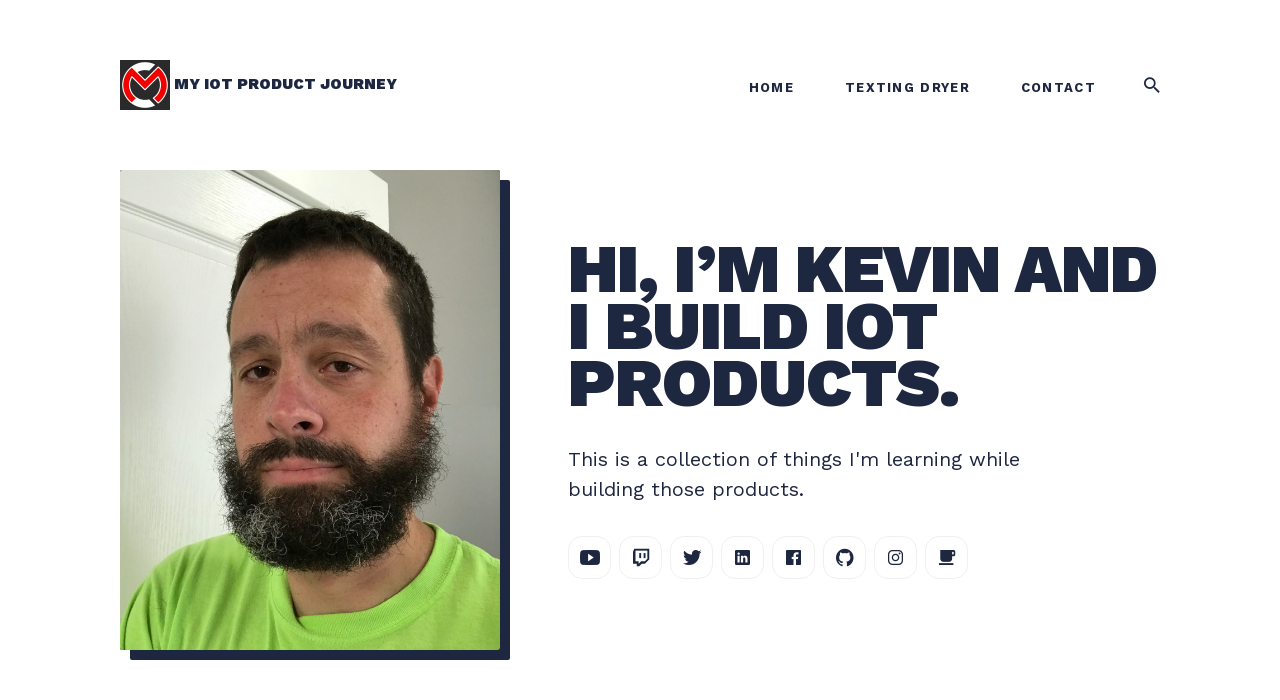

--- FILE ---
content_type: text/html
request_url: https://kevinsidwar.com/page/5
body_size: 9193
content:
<!DOCTYPE html>
<html lang="en">

<head>
  <meta charset="utf-8">
  <meta http-equiv="X-UA-Compatible" content="IE=edge">
  <meta name="viewport" content="width=device-width, initial-scale=1">

  <title>My IoT Product Journey</title>
  <meta name='description' content='Sharing my IoT product journey with the world'>

  <link rel="canonical" href="https://kevinsidwar.com/page/5/">
  <link rel="alternate" type="application/rss+xml" title="My IoT Product Journey" href="/feed.xml">

  <!-- Twitter Card -->
  <meta name="twitter:card" content="summary_large_image">
  <meta name="twitter:title" content=" – My IoT Product Journey">
  <meta name="twitter:description" content="">
  <meta name="twitter:image:src" content="">

  <!-- Facebook OpenGraph -->
  <meta property="og:title" content=" – My IoT Product Journey" />
  <meta property="og:description" content="" />
  <meta property="og:image" content="" />

  <!-- Fonts -->
  <link href="https://fonts.googleapis.com/css2?family=Work+Sans:ital,wght@0,400;0,500;0,700;0,900;1,900&display=swap" rel="stylesheet">

  <!-- Ionicons -->
  <link href="https://unpkg.com/ionicons@4.2.2/dist/css/ionicons.min.css" rel="stylesheet">

  <script>
    if (localStorage.getItem("theme") === "dark") {
      document.documentElement.setAttribute("dark", "");
      document.documentElement.classList.add('dark-mode');
    }
  </script>

  <style>
  
  /*!------------------------------------------------------------------
[MAIN STYLESHEET]
-------------------------------------------------------------------*/:root{--brand-color: #533feb;--white: #fff;--light-gray: #f0f0f0;--gray: #6a6d76;--dark: #0c101a;--dark-blue: #1e2740;--background-color: var(--white);--background-alt-color: var(--dark);--text-color: var(--dark-blue);--text-alt-color: var(--gray);--heading-font-color: var(--dark-blue);--link-color: var(--dark-blue);--link-color-hover: var(--brand-color);--button-color: var(--white);--button-background-color: var(--dark-blue);--button-background-hover: var(--brand-color);--border-color: var(--light-gray);--border-color-gray: var(--gray);--border-color-alt: #212630;--tr-color: var(--light-gray);--syntax-highlighting-background: #f3f3f3}[dark]:root{--brand-color: #533feb;--white: #fff;--light-gray: #f0f0f0;--dark: #0c101a;--background-color: var(--dark);--background-alt-color: #080b12;--text-color: #9a9eab;--text-alt-color: #848690;--heading-font-color: var(--light-gray);--link-color: var(--light-gray);--link-color-hover: var(--brand-color);--button-color: var(--white);--button-background-color: #080b12;--button-background-hover: var(--brand-color);--border-color: #252629;--border-color-alt: #212630;--tr-color: #080b12;--syntax-highlighting-background: #080b12}.list-reset{list-style-type:none;margin:0;padding:0}.clearfix::after,.clearfix ::before{content:"";display:table;clear:both}.screen-reader-text{clip:rect(1px, 1px, 1px, 1px);height:1px;overflow:hidden;position:absolute !important;width:1px;word-wrap:normal !important}/*! normalize.css v8.0.0 | MIT License | github.com/necolas/normalize.css */html{line-height:1.15;-webkit-text-size-adjust:100%}body{margin:0}h1{font-size:2em;margin:0.67em 0}hr{box-sizing:content-box;height:0;overflow:visible}pre{font-family:monospace, monospace;font-size:1em}a{background-color:transparent}abbr[title]{border-bottom:none;text-decoration:underline;text-decoration:underline dotted}b,strong{font-weight:bolder}code,kbd,samp{font-family:monospace, monospace;font-size:1em}small{font-size:80%}sub,sup{font-size:75%;line-height:0;position:relative;vertical-align:baseline}sub{bottom:-0.25em}sup{top:-0.5em}img{border-style:none}button,input,optgroup,select,textarea{font-family:inherit;font-size:100%;line-height:1.15;margin:0}button,input{overflow:visible}button,select{text-transform:none}button,[type="button"],[type="reset"],[type="submit"]{-webkit-appearance:button}button::-moz-focus-inner,[type="button"]::-moz-focus-inner,[type="reset"]::-moz-focus-inner,[type="submit"]::-moz-focus-inner{border-style:none;padding:0}button:-moz-focusring,[type="button"]:-moz-focusring,[type="reset"]:-moz-focusring,[type="submit"]:-moz-focusring{outline:1px dotted ButtonText}fieldset{padding:0.35em 0.75em 0.625em}legend{box-sizing:border-box;color:inherit;display:table;max-width:100%;padding:0;white-space:normal}progress{vertical-align:baseline}textarea{overflow:auto}[type="checkbox"],[type="radio"]{box-sizing:border-box;padding:0}[type="number"]::-webkit-inner-spin-button,[type="number"]::-webkit-outer-spin-button{height:auto}[type="search"]{-webkit-appearance:textfield;outline-offset:-2px}[type="search"]::-webkit-search-decoration{-webkit-appearance:none}::-webkit-file-upload-button{-webkit-appearance:button;font:inherit}details{display:block}summary{display:list-item}template{display:none}[hidden]{display:none}body,h1,h2,h3,h4,h5,h6,p,blockquote,pre,dl,dd,ol,ul,fieldset,legend,figure,hr{margin:0;padding:0}li>ul,li>ol{margin-bottom:0}table{border-collapse:collapse;border-spacing:0}h1,h2,h3,h4,h5,h6,ul,ol,dl,blockquote,p,address,hr,table,fieldset,figure,pre{margin-bottom:32px}ul,ol,dd{margin-left:20px}ul li,ol li{margin-bottom:10px}.highlight{background:var(--syntax-highlighting-background)}.highlighter-rouge .highlight{background:#eef}.highlight .c{color:#998;font-style:italic}.highlight .err{color:#a61717;background-color:#e3d2d2}.highlight .k{font-weight:bold}.highlight .o{font-weight:bold}.highlight .cm{color:#998;font-style:italic}.highlight .cp{color:#999;font-weight:bold}.highlight .c1{color:#998;font-style:italic}.highlight .cs{color:#999;font-weight:bold;font-style:italic}.highlight .gd{color:#000;background-color:#fdd}.highlight .gd .x{color:#000;background-color:#faa}.highlight .ge{font-style:italic}.highlight .gr{color:#a00}.highlight .gh{color:#999}.highlight .gi{color:#000;background-color:#dfd}.highlight .gi .x{color:#000;background-color:#afa}.highlight .go{color:#888}.highlight .gp{color:#555}.highlight .gs{font-weight:bold}.highlight .gu{color:#aaa}.highlight .gt{color:#a00}.highlight .kc{font-weight:bold}.highlight .kd{font-weight:bold}.highlight .kp{font-weight:bold}.highlight .kr{font-weight:bold}.highlight .kt{color:#5d76bf;font-weight:bold}.highlight .m{color:#099}.highlight .s{color:#ec2355}.highlight .na{color:#008080}.highlight .nb{color:#0086B3}.highlight .nc{color:#5d76bf;font-weight:bold}.highlight .no{color:#008080}.highlight .ni{color:#800080}.highlight .ne{color:#900;font-weight:bold}.highlight .nf{color:#900;font-weight:bold}.highlight .nn{color:#555}.highlight .nt{color:#4d65dc}.highlight .nv{color:#008080}.highlight .ow{font-weight:bold}.highlight .w{color:#bbb}.highlight .mf{color:#099}.highlight .mh{color:#099}.highlight .mi{color:#099}.highlight .mo{color:#099}.highlight .sb{color:#ec2355}.highlight .sc{color:#ec2355}.highlight .sd{color:#ec2355}.highlight .s2{color:#ec2355}.highlight .se{color:#ec2355}.highlight .sh{color:#ec2355}.highlight .si{color:#ec2355}.highlight .sx{color:#ec2355}.highlight .sr{color:#009926}.highlight .s1{color:#ec2355}.highlight .ss{color:#990073}.highlight .bp{color:#999}.highlight .vc{color:#008080}.highlight .vg{color:#008080}.highlight .vi{color:#008080}.highlight .il{color:#099}.container{max-width:1080px;padding-left:20px;padding-right:20px;margin:0 auto}@media only screen and (max-width: 1140px){.container{max-width:1000px}}@media only screen and (max-width: 1024px){.container{max-width:740px}}@media only screen and (max-width: 768px){.container{max-width:560px}}@media only screen and (max-width: 576px){.container{max-width:480px}}.row{display:flex;flex-wrap:wrap;flex:0 1 auto;flex-direction:row;box-sizing:border-box;margin-left:-20px;margin-right:-20px}.col{padding-left:20px;padding-right:20px}[class^="col-"]{flex:auto}.col-0{width:0%}.col-1{width:8.3333333333%}.col-2{width:16.6666666667%}.col-3{width:25%}.col-4{width:33.3333333333%}.col-5{width:41.6666666667%}.col-6{width:50%}.col-7{width:58.3333333333%}.col-8{width:66.6666666667%}.col-9{width:75%}.col-10{width:83.3333333333%}.col-11{width:91.6666666667%}.col-12{width:100%}.push-0{margin-left:0%}.push-1{margin-left:8.3333333333%}.push-2{margin-left:16.6666666667%}.push-3{margin-left:25%}.push-4{margin-left:33.3333333333%}.push-5{margin-left:41.6666666667%}.push-6{margin-left:50%}.push-7{margin-left:58.3333333333%}.push-8{margin-left:66.6666666667%}.push-9{margin-left:75%}.push-10{margin-left:83.3333333333%}.push-11{margin-left:91.6666666667%}.push-12{margin-left:100%}.pull-0{margin-right:0%}.pull-1{margin-right:8.3333333333%}.pull-2{margin-right:16.6666666667%}.pull-3{margin-right:25%}.pull-4{margin-right:33.3333333333%}.pull-5{margin-right:41.6666666667%}.pull-6{margin-right:50%}.pull-7{margin-right:58.3333333333%}.pull-8{margin-right:66.6666666667%}.pull-9{margin-right:75%}.pull-10{margin-right:83.3333333333%}.pull-11{margin-right:91.6666666667%}.pull-12{margin-right:100%}@media (max-width: 1024px){.col-d-0{width:0%}.col-d-1{width:8.3333333333%}.col-d-2{width:16.6666666667%}.col-d-3{width:25%}.col-d-4{width:33.3333333333%}.col-d-5{width:41.6666666667%}.col-d-6{width:50%}.col-d-7{width:58.3333333333%}.col-d-8{width:66.6666666667%}.col-d-9{width:75%}.col-d-10{width:83.3333333333%}.col-d-11{width:91.6666666667%}.col-d-12{width:100%}.push-d-0{margin-left:0%}.push-d-1{margin-left:8.3333333333%}.push-d-2{margin-left:16.6666666667%}.push-d-3{margin-left:25%}.push-d-4{margin-left:33.3333333333%}.push-d-5{margin-left:41.6666666667%}.push-d-6{margin-left:50%}.push-d-7{margin-left:58.3333333333%}.push-d-8{margin-left:66.6666666667%}.push-d-9{margin-left:75%}.push-d-10{margin-left:83.3333333333%}.push-d-11{margin-left:91.6666666667%}.push-d-12{margin-left:100%}.pull-d-0{margin-right:0%}.pull-d-1{margin-right:8.3333333333%}.pull-d-2{margin-right:16.6666666667%}.pull-d-3{margin-right:25%}.pull-d-4{margin-right:33.3333333333%}.pull-d-5{margin-right:41.6666666667%}.pull-d-6{margin-right:50%}.pull-d-7{margin-right:58.3333333333%}.pull-d-8{margin-right:66.6666666667%}.pull-d-9{margin-right:75%}.pull-d-10{margin-right:83.3333333333%}.pull-d-11{margin-right:91.6666666667%}.pull-d-12{margin-right:100%}}@media (max-width: 768px){.col-t-0{width:0%}.col-t-1{width:8.3333333333%}.col-t-2{width:16.6666666667%}.col-t-3{width:25%}.col-t-4{width:33.3333333333%}.col-t-5{width:41.6666666667%}.col-t-6{width:50%}.col-t-7{width:58.3333333333%}.col-t-8{width:66.6666666667%}.col-t-9{width:75%}.col-t-10{width:83.3333333333%}.col-t-11{width:91.6666666667%}.col-t-12{width:100%}.push-t-0{margin-left:0%}.push-t-1{margin-left:8.3333333333%}.push-t-2{margin-left:16.6666666667%}.push-t-3{margin-left:25%}.push-t-4{margin-left:33.3333333333%}.push-t-5{margin-left:41.6666666667%}.push-t-6{margin-left:50%}.push-t-7{margin-left:58.3333333333%}.push-t-8{margin-left:66.6666666667%}.push-t-9{margin-left:75%}.push-t-10{margin-left:83.3333333333%}.push-t-11{margin-left:91.6666666667%}.push-t-12{margin-left:100%}.pull-t-0{margin-right:0%}.pull-t-1{margin-right:8.3333333333%}.pull-t-2{margin-right:16.6666666667%}.pull-t-3{margin-right:25%}.pull-t-4{margin-right:33.3333333333%}.pull-t-5{margin-right:41.6666666667%}.pull-t-6{margin-right:50%}.pull-t-7{margin-right:58.3333333333%}.pull-t-8{margin-right:66.6666666667%}.pull-t-9{margin-right:75%}.pull-t-10{margin-right:83.3333333333%}.pull-t-11{margin-right:91.6666666667%}.pull-t-12{margin-right:100%}}@media (max-width: 576px){.col-m-0{width:0%}.col-m-1{width:8.3333333333%}.col-m-2{width:16.6666666667%}.col-m-3{width:25%}.col-m-4{width:33.3333333333%}.col-m-5{width:41.6666666667%}.col-m-6{width:50%}.col-m-7{width:58.3333333333%}.col-m-8{width:66.6666666667%}.col-m-9{width:75%}.col-m-10{width:83.3333333333%}.col-m-11{width:91.6666666667%}.col-m-12{width:100%}.push-m-0{margin-left:0%}.push-m-1{margin-left:8.3333333333%}.push-m-2{margin-left:16.6666666667%}.push-m-3{margin-left:25%}.push-m-4{margin-left:33.3333333333%}.push-m-5{margin-left:41.6666666667%}.push-m-6{margin-left:50%}.push-m-7{margin-left:58.3333333333%}.push-m-8{margin-left:66.6666666667%}.push-m-9{margin-left:75%}.push-m-10{margin-left:83.3333333333%}.push-m-11{margin-left:91.6666666667%}.push-m-12{margin-left:100%}.pull-m-0{margin-right:0%}.pull-m-1{margin-right:8.3333333333%}.pull-m-2{margin-right:16.6666666667%}.pull-m-3{margin-right:25%}.pull-m-4{margin-right:33.3333333333%}.pull-m-5{margin-right:41.6666666667%}.pull-m-6{margin-right:50%}.pull-m-7{margin-right:58.3333333333%}.pull-m-8{margin-right:66.6666666667%}.pull-m-9{margin-right:75%}.pull-m-10{margin-right:83.3333333333%}.pull-m-11{margin-right:91.6666666667%}.pull-m-12{margin-right:100%}}@media (max-width: 1024px){.col-d-0{width:0%}.col-d-1{width:8.3333333333%}.col-d-2{width:16.6666666667%}.col-d-3{width:25%}.col-d-4{width:33.3333333333%}.col-d-5{width:41.6666666667%}.col-d-6{width:50%}.col-d-7{width:58.3333333333%}.col-d-8{width:66.6666666667%}.col-d-9{width:75%}.col-d-10{width:83.3333333333%}.col-d-11{width:91.6666666667%}.col-d-12{width:100%}.push-d-0{margin-left:0%}.push-d-1{margin-left:8.3333333333%}.push-d-2{margin-left:16.6666666667%}.push-d-3{margin-left:25%}.push-d-4{margin-left:33.3333333333%}.push-d-5{margin-left:41.6666666667%}.push-d-6{margin-left:50%}.push-d-7{margin-left:58.3333333333%}.push-d-8{margin-left:66.6666666667%}.push-d-9{margin-left:75%}.push-d-10{margin-left:83.3333333333%}.push-d-11{margin-left:91.6666666667%}.push-d-12{margin-left:100%}.pull-d-0{margin-right:0%}.pull-d-1{margin-right:8.3333333333%}.pull-d-2{margin-right:16.6666666667%}.pull-d-3{margin-right:25%}.pull-d-4{margin-right:33.3333333333%}.pull-d-5{margin-right:41.6666666667%}.pull-d-6{margin-right:50%}.pull-d-7{margin-right:58.3333333333%}.pull-d-8{margin-right:66.6666666667%}.pull-d-9{margin-right:75%}.pull-d-10{margin-right:83.3333333333%}.pull-d-11{margin-right:91.6666666667%}.pull-d-12{margin-right:100%}}@media (max-width: 768px){.col-t-0{width:0%}.col-t-1{width:8.3333333333%}.col-t-2{width:16.6666666667%}.col-t-3{width:25%}.col-t-4{width:33.3333333333%}.col-t-5{width:41.6666666667%}.col-t-6{width:50%}.col-t-7{width:58.3333333333%}.col-t-8{width:66.6666666667%}.col-t-9{width:75%}.col-t-10{width:83.3333333333%}.col-t-11{width:91.6666666667%}.col-t-12{width:100%}.push-t-0{margin-left:0%}.push-t-1{margin-left:8.3333333333%}.push-t-2{margin-left:16.6666666667%}.push-t-3{margin-left:25%}.push-t-4{margin-left:33.3333333333%}.push-t-5{margin-left:41.6666666667%}.push-t-6{margin-left:50%}.push-t-7{margin-left:58.3333333333%}.push-t-8{margin-left:66.6666666667%}.push-t-9{margin-left:75%}.push-t-10{margin-left:83.3333333333%}.push-t-11{margin-left:91.6666666667%}.push-t-12{margin-left:100%}.pull-t-0{margin-right:0%}.pull-t-1{margin-right:8.3333333333%}.pull-t-2{margin-right:16.6666666667%}.pull-t-3{margin-right:25%}.pull-t-4{margin-right:33.3333333333%}.pull-t-5{margin-right:41.6666666667%}.pull-t-6{margin-right:50%}.pull-t-7{margin-right:58.3333333333%}.pull-t-8{margin-right:66.6666666667%}.pull-t-9{margin-right:75%}.pull-t-10{margin-right:83.3333333333%}.pull-t-11{margin-right:91.6666666667%}.pull-t-12{margin-right:100%}}@media (max-width: 576px){.col-m-0{width:0%}.col-m-1{width:8.3333333333%}.col-m-2{width:16.6666666667%}.col-m-3{width:25%}.col-m-4{width:33.3333333333%}.col-m-5{width:41.6666666667%}.col-m-6{width:50%}.col-m-7{width:58.3333333333%}.col-m-8{width:66.6666666667%}.col-m-9{width:75%}.col-m-10{width:83.3333333333%}.col-m-11{width:91.6666666667%}.col-m-12{width:100%}.push-m-0{margin-left:0%}.push-m-1{margin-left:8.3333333333%}.push-m-2{margin-left:16.6666666667%}.push-m-3{margin-left:25%}.push-m-4{margin-left:33.3333333333%}.push-m-5{margin-left:41.6666666667%}.push-m-6{margin-left:50%}.push-m-7{margin-left:58.3333333333%}.push-m-8{margin-left:66.6666666667%}.push-m-9{margin-left:75%}.push-m-10{margin-left:83.3333333333%}.push-m-11{margin-left:91.6666666667%}.push-m-12{margin-left:100%}.pull-m-0{margin-right:0%}.pull-m-1{margin-right:8.3333333333%}.pull-m-2{margin-right:16.6666666667%}.pull-m-3{margin-right:25%}.pull-m-4{margin-right:33.3333333333%}.pull-m-5{margin-right:41.6666666667%}.pull-m-6{margin-right:50%}.pull-m-7{margin-right:58.3333333333%}.pull-m-8{margin-right:66.6666666667%}.pull-m-9{margin-right:75%}.pull-m-10{margin-right:83.3333333333%}.pull-m-11{margin-right:91.6666666667%}.pull-m-12{margin-right:100%}}@media (max-width: 1024px){.col-d-0{width:0%}.col-d-1{width:8.3333333333%}.col-d-2{width:16.6666666667%}.col-d-3{width:25%}.col-d-4{width:33.3333333333%}.col-d-5{width:41.6666666667%}.col-d-6{width:50%}.col-d-7{width:58.3333333333%}.col-d-8{width:66.6666666667%}.col-d-9{width:75%}.col-d-10{width:83.3333333333%}.col-d-11{width:91.6666666667%}.col-d-12{width:100%}.push-d-0{margin-left:0%}.push-d-1{margin-left:8.3333333333%}.push-d-2{margin-left:16.6666666667%}.push-d-3{margin-left:25%}.push-d-4{margin-left:33.3333333333%}.push-d-5{margin-left:41.6666666667%}.push-d-6{margin-left:50%}.push-d-7{margin-left:58.3333333333%}.push-d-8{margin-left:66.6666666667%}.push-d-9{margin-left:75%}.push-d-10{margin-left:83.3333333333%}.push-d-11{margin-left:91.6666666667%}.push-d-12{margin-left:100%}.pull-d-0{margin-right:0%}.pull-d-1{margin-right:8.3333333333%}.pull-d-2{margin-right:16.6666666667%}.pull-d-3{margin-right:25%}.pull-d-4{margin-right:33.3333333333%}.pull-d-5{margin-right:41.6666666667%}.pull-d-6{margin-right:50%}.pull-d-7{margin-right:58.3333333333%}.pull-d-8{margin-right:66.6666666667%}.pull-d-9{margin-right:75%}.pull-d-10{margin-right:83.3333333333%}.pull-d-11{margin-right:91.6666666667%}.pull-d-12{margin-right:100%}}@media (max-width: 768px){.col-t-0{width:0%}.col-t-1{width:8.3333333333%}.col-t-2{width:16.6666666667%}.col-t-3{width:25%}.col-t-4{width:33.3333333333%}.col-t-5{width:41.6666666667%}.col-t-6{width:50%}.col-t-7{width:58.3333333333%}.col-t-8{width:66.6666666667%}.col-t-9{width:75%}.col-t-10{width:83.3333333333%}.col-t-11{width:91.6666666667%}.col-t-12{width:100%}.push-t-0{margin-left:0%}.push-t-1{margin-left:8.3333333333%}.push-t-2{margin-left:16.6666666667%}.push-t-3{margin-left:25%}.push-t-4{margin-left:33.3333333333%}.push-t-5{margin-left:41.6666666667%}.push-t-6{margin-left:50%}.push-t-7{margin-left:58.3333333333%}.push-t-8{margin-left:66.6666666667%}.push-t-9{margin-left:75%}.push-t-10{margin-left:83.3333333333%}.push-t-11{margin-left:91.6666666667%}.push-t-12{margin-left:100%}.pull-t-0{margin-right:0%}.pull-t-1{margin-right:8.3333333333%}.pull-t-2{margin-right:16.6666666667%}.pull-t-3{margin-right:25%}.pull-t-4{margin-right:33.3333333333%}.pull-t-5{margin-right:41.6666666667%}.pull-t-6{margin-right:50%}.pull-t-7{margin-right:58.3333333333%}.pull-t-8{margin-right:66.6666666667%}.pull-t-9{margin-right:75%}.pull-t-10{margin-right:83.3333333333%}.pull-t-11{margin-right:91.6666666667%}.pull-t-12{margin-right:100%}}@media (max-width: 576px){.col-m-0{width:0%}.col-m-1{width:8.3333333333%}.col-m-2{width:16.6666666667%}.col-m-3{width:25%}.col-m-4{width:33.3333333333%}.col-m-5{width:41.6666666667%}.col-m-6{width:50%}.col-m-7{width:58.3333333333%}.col-m-8{width:66.6666666667%}.col-m-9{width:75%}.col-m-10{width:83.3333333333%}.col-m-11{width:91.6666666667%}.col-m-12{width:100%}.push-m-0{margin-left:0%}.push-m-1{margin-left:8.3333333333%}.push-m-2{margin-left:16.6666666667%}.push-m-3{margin-left:25%}.push-m-4{margin-left:33.3333333333%}.push-m-5{margin-left:41.6666666667%}.push-m-6{margin-left:50%}.push-m-7{margin-left:58.3333333333%}.push-m-8{margin-left:66.6666666667%}.push-m-9{margin-left:75%}.push-m-10{margin-left:83.3333333333%}.push-m-11{margin-left:91.6666666667%}.push-m-12{margin-left:100%}.pull-m-0{margin-right:0%}.pull-m-1{margin-right:8.3333333333%}.pull-m-2{margin-right:16.6666666667%}.pull-m-3{margin-right:25%}.pull-m-4{margin-right:33.3333333333%}.pull-m-5{margin-right:41.6666666667%}.pull-m-6{margin-right:50%}.pull-m-7{margin-right:58.3333333333%}.pull-m-8{margin-right:66.6666666667%}.pull-m-9{margin-right:75%}.pull-m-10{margin-right:83.3333333333%}.pull-m-11{margin-right:91.6666666667%}.pull-m-12{margin-right:100%}}img[data-action="zoom"]{cursor:pointer;cursor:-webkit-zoom-in;cursor:-moz-zoom-in}.zoom-img,.zoom-img-wrap{position:relative;z-index:666;-webkit-transition:all 300ms;-o-transition:all 300ms;transition:all 300ms}img.zoom-img{cursor:pointer;cursor:-webkit-zoom-out;cursor:-moz-zoom-out}.zoom-overlay{z-index:420;background:var(--background-color);position:fixed;top:0;left:0;right:0;bottom:0;pointer-events:none;opacity:0;-webkit-transition:opacity 300ms;-o-transition:opacity 300ms;transition:opacity 300ms}.zoom-overlay-open .zoom-overlay{opacity:1}.zoom-overlay-open,.zoom-overlay-transitioning{cursor:default}.animate{animation:animateElement cubic-bezier(0.3, 0.45, 0.45, 0.95) 0.75s;animation-duration:0.5s;animation-iteration-count:1;transition:transform .15s}@keyframes animateElement{0%{transform:translate(0px, 50px)}100%{transform:translate(0px, 0px)}}*,*::after,*::before{box-sizing:border-box}body{font-family:"Work Sans",Helvetica Neue,Helvetica,Arial,sans-serif;font-size:20px;line-height:1.5;color:var(--text-color);background-color:var(--background-color);-webkit-font-smoothing:antialiased;-moz-osx-font-smoothing:grayscale;transition:all .25s}@media only screen and (max-width: 1024px){body{font-size:18px}}@media only screen and (max-width: 576px){body{font-size:16px}}*::selection{color:var(--white);background-color:var(--brand-color)}h1,h2,h3,h4,h5,h6{font-family:"Work Sans",Helvetica Neue,Helvetica,Arial,sans-serif;font-weight:900;line-height:1.3;color:var(--heading-font-color)}h1{font-size:36px}h2{font-size:28px}h3{font-size:24px}h4{font-size:20px}h5{font-size:18px}h6{font-size:16px}blockquote{position:relative;padding:68px 0;margin:68px -130px;font-size:44px;line-height:1;font-weight:900;font-style:italic;text-align:center;color:var(--heading-font-color)}blockquote::after,blockquote::before{content:"";position:absolute;display:block;width:100%;height:1px;border-top:1px dashed var(--text-color)}blockquote::after{top:0}blockquote::before{bottom:0}blockquote p{margin-bottom:10px}blockquote cite{display:inline-block;margin-top:8px;font-size:14px;font-weight:900;font-style:italic;color:var(--heading-font-color)}blockquote cite::after,blockquote cite::before{content:" – "}@media only screen and (max-width: 1140px){blockquote{margin:68px -90px;font-size:40px}}@media only screen and (max-width: 1024px){blockquote{padding:48px 0;margin:48px 0;font-size:28px}}@media only screen and (max-width: 576px){blockquote{padding:40px 0;margin:40px 0;font-size:21px}}pre{overflow:auto;padding:15px;margin-bottom:0;font-size:14px;white-space:pre-wrap;word-wrap:break-word;word-break:break-all;color:var(--heading-font-color)}img,.zoom-img-wrap{max-width:100%;height:auto;vertical-align:middle}img+em,.zoom-img-wrap+em,.gallery+em{display:block;margin-top:20px;font-size:14px;line-height:22px;font-style:normal;font-weight:normal;text-align:center;color:var(--heading-font-color)}img+em a,.zoom-img-wrap+em a,.gallery+em a{font-weight:700;border-bottom:3px solid var(--border-color);transition:all 0.35s}img+em a:hover,.zoom-img-wrap+em a:hover,.gallery+em a:hover{color:var(--link-color-hover);border-color:transparent}@media only screen and (max-width: 576px){img+em,.zoom-img-wrap+em,.gallery+em{margin-top:12px}}a{text-decoration:none;color:var(--link-color);transition:all 0.35s}a:hover{color:var(--link-color) -hover}hr{position:relative;height:1px;margin:60px 0;border:0}hr::before{content:". . .";position:absolute;top:-5px;line-height:0;color:var(--heading-font-color)}.table-container{display:block;max-width:100%;overflow-x:auto}table{font-size:12px;color:var(--dark);width:100%;border-width:1px;border-color:var(--background-alt-color);border-collapse:collapse;color:var(--heading-font-color)}table th{padding:10px;font-size:16px;text-align:left;border:1px solid var(--background-alt-color);color:var(--white);font-weight:700;background-color:var(--background-alt-color)}table tr{background-color:var(--tr-color);transition:all .3s ease}table tr:nth-child(even){background-color:transparent}table td{padding:10px;font-size:14px;border:1px solid var(--background-alt-color)}.button{display:inline-block;padding:20px 40px;font-size:14px;font-weight:700;text-decoration:none;border-radius:4px;border:none;color:var(--white);background-color:var(--button-background-color);outline:none;cursor:pointer;transition:all .25s}.button:hover{background:var(--button-background-hover)}.button:active{transform:translateY(2px)}.top{position:fixed;bottom:36px;right:-100px;z-index:1;width:36px;height:36px;font-size:28px;line-height:39px;text-align:center;border-radius:14px;background-color:var(--background-alt-color);color:var(--light-gray);cursor:pointer;transition:all .25s ease;box-shadow:0px 0px 20px rgba(0,0,0,0.05)}.top:hover{color:var(--white);background-color:var(--brand-color)}.top.is-active{right:36px}@media only screen and (max-width: 1024px){.top{bottom:24px}.top.is-active{right:28px}}.header{background:var(--background-color)}.header__inner{position:relative;display:flex;align-items:center;flex-wrap:wrap;padding:60px 20px}@media only screen and (max-width: 768px){.header__inner{padding:40px 20px}}.logo__link{padding:4px 0;font-size:15px;line-height:1;font-weight:900;text-transform:uppercase}.logo__link:hover{color:var(--brand-color)}.logo__image{max-height:50px}.main-nav{margin-left:auto}@media only screen and (max-width: 1024px){.main-nav{position:fixed;top:0;left:0;right:0;bottom:0;z-index:100;opacity:0;visibility:hidden;background-color:var(--background-color)}.main-nav.is-open{opacity:1;visibility:visible;transition:all .25s ease}.main-nav .nav__list{width:100%}.main-nav .nav__list .nav__item{display:block;margin:0}.main-nav .nav__list .nav__item:last-child{margin-right:0}.main-nav .nav__list .nav__item .nav__link{display:inline-block;padding:20px 0;font-size:15px}}.main-nav__box{display:flex;align-items:center}.main-nav__box .nav__icon-close{display:none;font-size:24px;text-align:right}.main-nav__box .nav__icon-close .ion-md-close{transition:all 0.35s;cursor:pointer}.main-nav__box .nav__icon-close .ion-md-close:hover{color:var(--brand-color)}.main-nav__box .nav__title{display:none}@media only screen and (max-width: 1024px){.main-nav__box{display:block;align-items:center;width:80%;height:80vh;padding-top:180px;margin:0 auto;text-align:center;overflow-y:auto}.main-nav__box .nav__icon-close{display:block;position:absolute;top:40px;right:40px;font-size:32px;line-height:1}.main-nav__box .nav__title{display:inline-block;padding:16px 32px;margin-bottom:32px;font-size:24px;font-weight:900;border-radius:4px;color:var(--heading-font-color);border:2px solid var(--heading-font-color);box-shadow:8px 8px 0 var(--heading-font-color)}}@media only screen and (max-width: 768px){.main-nav__box{padding-top:100px}}.nav__list .nav__item{display:inline-block;margin-right:36px;margin-bottom:0}.nav__list .nav__item:last-child{margin-right:44px}.nav__list .nav__item .nav__link{padding:4px;font-size:13px;line-height:15px;font-weight:700;letter-spacing:0.1em;text-transform:uppercase}.nav__list .nav__item .nav__link:hover{color:var(--brand-color)}.nav-buttons{display:flex;align-items:center;font-size:21px;color:var(--link-color);cursor:pointer}.nav-buttons .nav__icon{transition:all 0.35s}.nav-buttons .nav__icon:hover{color:var(--brand-color)}.nav-buttons .nav__icon:first-child{margin-right:15px}.nav-buttons .nav__icon-menu{display:none}@media only screen and (max-width: 1024px){.nav-buttons{margin-left:auto;font-size:24px}.nav-buttons .nav__icon-menu{display:block}}.search{position:fixed;top:0;left:0;right:0;bottom:0;z-index:-1;overflow:auto;opacity:0;background:var(--background-color);transition:all .25s ease}.search.is-visible{z-index:100;opacity:1;transition:all .25s ease}.search__box{margin:0 auto;padding-top:140px}@media only screen and (max-width: 1024px){.search__box{padding-top:100px}}.search__group{position:relative;margin-bottom:60px}.search__group .search__close{position:absolute;right:25px;top:50%;transform:translateY(-50%);font-size:28px;line-height:1;color:var(--heading-font-color);cursor:pointer;transition:all .25s}.search__group .search__close i{vertical-align:middle}.search__group .search__close:hover{color:var(--brand-color)}.search__group .search__text{width:100%;padding:24px;font-size:24px;font-weight:700;line-height:28px;border:2px solid var(--heading-font-color);border-radius:4px;color:var(--heading-font-color);background-color:var(--background-color);box-shadow:8px 8px 0 var(--heading-font-color);outline:none;transition:all .25s}.search__group .search__text::placeholder{font-weight:700;color:var(--heading-font-color)}.search__group .search__text::-ms-clear{display:none}@media only screen and (max-width: 576px){.search__group .search__text{padding:20px;font-size:20px}}.search-results-list{height:64vh;overflow:auto}.search-results-list .no-results{width:100%;font-size:32px;text-align:center;color:var(--heading-font-color)}.pagination__inner{display:flex;justify-content:center;align-items:center;padding:40px 0;border-top:1px solid var(--border-color);border-bottom:1px solid var(--border-color)}@media only screen and (max-width: 576px){.pagination__inner{padding:32px 0}}.pagination__list{display:flex;justify-content:space-between;align-items:center;width:100%;font-size:14px;font-weight:700;line-height:1;text-transform:uppercase;color:var(--text-color)}.pagination__count{display:inline-block;padding:0 15px;margin:0 15px;font-size:13px;color:var(--text-alt-color)}.pagination__next i,.pagination__prev i{font-size:13px}.pagination__next:hover,.pagination__prev:hover{color:var(--brand-color)}.pagination__next.disabled,.pagination__prev.disabled{opacity:0.4;cursor:not-allowed;color:inherit}.pagination__next i{margin-left:4px}.pagination__prev i{margin-right:4px}.footer{margin-top:96px;background:var(--background-alt-color)}.footer .row .col{flex-grow:1}.footer .footer__inner{position:relative;padding:68px 0}.footer .footer__inner .col{position:relative;padding:0 40px}.footer .footer__inner .col::after{content:"";position:absolute;top:50%;left:0;transform:translateY(-50%);display:block;width:1px;height:100px;background-color:var(--border-color-alt)}.footer .footer__inner .col:first-child{padding:0 40px 0 20px}.footer .footer__inner .col:first-child::after{content:none}@media only screen and (max-width: 1024px){.footer .footer__inner .col:nth-child(2){padding:0 20px 0 40px}}@media only screen and (max-width: 768px){.footer .footer__inner .col:nth-child(2){padding:0 20px}}.footer .footer__inner .col:last-child{padding:0 20px 0 40px}@media only screen and (max-width: 1024px){.footer .footer__inner .col:last-child{padding:0 20px}.footer .footer__inner .col:last-child::after{content:none}}@media only screen and (max-width: 768px){.footer .footer__inner .col{padding:0 20px}.footer .footer__inner .col::after{content:none}}@media only screen and (max-width: 1024px){.footer .row .col:last-child>.widget{margin-bottom:0}}@media only screen and (max-width: 768px){.footer{margin-top:60px}}@media only screen and (max-width: 1024px){.widget{margin-bottom:40px}}.widget__head{margin-bottom:32px}.widget__head .widget__title{margin:0;font-size:20px;text-transform:uppercase;color:var(--light-gray)}.widget-info .footer-logo .footer-logo__link{font-size:20px;font-weight:900;line-height:1.3;text-transform:uppercase;color:var(--light-gray)}.widget-info .footer-text{margin:0;font-size:14px;color:var(--text-alt-color)}.widget-info .social{margin-top:40px}.widget-info .social .social__list{display:flex;align-items:center;flex-wrap:wrap}.widget-info .social .social__item{margin-right:8px;margin-bottom:8px}.widget-info .social .social__link{display:flex;justify-content:center;align-items:center;width:40px;height:40px;font-size:16px;color:var(--light-gray);border:1px solid var(--border-color-alt);border-radius:14px;transition:all .25s}.widget-info .social .social__link:hover{transform:translate3d(3px, -3px, 0);box-shadow:-3px 3px 0 var(--light-gray)}.widget-subscribe .subscribe__inner{display:flex;flex-direction:column;justify-content:space-between}.widget-subscribe .subscribe__group{margin-bottom:32px}.widget-subscribe .subscribe__group .subscribe__title{margin-bottom:15px;color:var(--light-gray)}.widget-subscribe .subscribe__group .subscribe__description{font-size:14px;color:var(--text-alt-color)}.widget-subscribe .subscribe-form{position:relative;height:60px}.widget-subscribe .subscribe-form .subscribe-email{width:100%;height:100%;padding:16px;font-size:14px;line-height:19px;font-weight:700;color:var(--light-gray);border:2px solid var(--border-color-alt);border-radius:4px;background:transparent;transition:.25s ease-in-out;outline:0}.widget-subscribe .subscribe-form .subscribe-email::placeholder{color:var(--text-alt-color);font-weight:500}.widget-subscribe .subscribe-form .subscribe-email:focus{color:var(--light-gray);border-color:var(--brand-color)}.widget-subscribe .subscribe-form .subscribe-button{position:absolute;top:8px;right:8px;display:inline-block;height:44px;padding:0 28px;font-size:14px;font-weight:700;border:none;border-radius:4px;outline:none;color:var(--dark);background:var(--light-gray);transition:all 0.3s;cursor:pointer}.widget-subscribe .subscribe-form .subscribe-button:hover{color:var(--white);background:var(--button-background-hover)}@media only screen and (max-width: 1130px){.widget-subscribe .subscribe-form .subscribe-email{font-size:13px}.widget-subscribe .subscribe-form .subscribe-button{font-size:14px}}.tag__cloud{display:flex;align-items:center;flex-wrap:wrap}.tag__cloud a{padding:8px 16px;margin-right:4px;margin-bottom:4px;font-size:11px;line-height:1;font-weight:500;text-transform:uppercase;border:2px solid var(--border-color-alt);border-radius:30px;color:var(--text-alt-color)}.tag__cloud a:hover{color:var(--light-gray);border-color:var(--brand-color)}.tag__cloud a:last-child{margin-right:0}.footer__info{display:flex;flex-wrap:wrap;align-items:center;justify-content:space-between;padding:44px 0;border-top:1px solid var(--border-color-alt)}@media only screen and (max-width: 576px){.footer__info{flex-direction:column;align-items:flex-start}}.copyright{font-size:11px;font-weight:500;text-transform:uppercase;color:var(--text-alt-color)}.copyright a{color:var(--light-gray);font-weight:700}.copyright a:hover{color:var(--brand-color)}.toggle-theme{position:relative;display:flex;width:45px;height:24px;border-radius:30px;background-color:var(--border-color-alt);user-select:none;cursor:pointer}@media only screen and (max-width: 576px){.toggle-theme{margin-top:12px}}.toggle-sun,.toggle-moon{display:flex;justify-content:center;align-items:center;width:50%;font-size:16px;color:var(--light-gray)}.toggle-moon{transform:translateX(1px)}.toggle-thumb{position:absolute;top:2px;left:2px;width:20px;height:20px;background-color:var(--light-gray);border-radius:50%;transition:transform 0.5s cubic-bezier(0.23, 1, 0.32, 1)}.dark-mode .toggle-thumb{transform:translateX(21px)}.gallery-box{margin:40px 0}.gallery{display:grid;grid-template-columns:repeat(3, auto);justify-content:center;align-content:center;grid-gap:10px}.gallery .gallery__image{background:var(--background-color)}.gallery .gallery__image img{display:block;width:100%;height:auto;object-fit:cover}.hero{margin-bottom:96px}@media only screen and (max-width: 768px){.hero{margin-bottom:60px}}@media only screen and (max-width: 576px){.hero{margin-bottom:48px}}.hero__inner{display:flex;align-items:center}@media only screen and (max-width: 1024px){.hero__inner{flex-direction:column}}.hero__left{position:relative;margin-right:68px}.hero__left .hero__image{position:relative;z-index:10;width:380px;height:480px;margin:0 auto;border-radius:2px;overflow:hidden;user-select:none;background:var(--text-color);box-shadow:10px 10px 0 var(--heading-font-color)}.hero__left .hero__image img{position:absolute;top:0;z-index:1;height:100%;width:100%;object-fit:cover;border-radius:2px}@media only screen and (max-width: 1140px){.hero__left{margin-right:60px}}@media only screen and (max-width: 1024px){.hero__left{width:100%;margin-right:0;order:-1}.hero__left .hero__image{width:100%;height:440px;margin-bottom:48px}}@media only screen and (max-width: 768px){.hero__left .hero__image{height:360px;margin-bottom:40px}}@media only screen and (max-width: 576px){.hero__left .hero__image{height:280px;margin-bottom:32px;box-shadow:none}}.hero__right .hero__title{margin-bottom:32px;font-size:68px;line-height:.85em;font-weight:900;letter-spacing:-1px;text-transform:uppercase;color:var(--heading-font-color)}@media only screen and (max-width: 1140px){.hero__right .hero__title{font-size:60px}}@media only screen and (max-width: 1024px){.hero__right .hero__title{margin-bottom:32px;font-size:48px;letter-spacing:normal}}@media only screen and (max-width: 576px){.hero__right .hero__title{margin-bottom:24px;font-size:32px}}.hero__right .hero__description{max-width:530px;margin-bottom:32px;font-size:20px;color:var(--text-color)}@media only screen and (max-width: 1024px){.hero__right .hero__description{max-width:100%;margin-bottom:24px;font-size:inherit}}.hero__right .hero__contact .social__list{display:flex;align-items:center;flex-wrap:wrap}.hero__right .hero__contact .social__item{margin-right:8px;margin-bottom:0}.hero__right .hero__contact .social__item:last-child{margin-right:0}.hero__right .hero__contact .social__link{display:flex;justify-content:center;align-items:center;width:43px;height:43px;text-align:center;font-size:20px;border-radius:14px;border:1px solid var(--border-color);color:var(--heading-font-color);background:var(--background-color);transition:all .25s}.hero__right .hero__contact .social__link i{line-height:49px}.hero__right .hero__contact .social__link:hover{transform:translate3d(3px, -3px, 0);box-shadow:-3px 3px 0 var(--heading-font-color)}@media only screen and (max-width: 1024px){.hero__right .hero__contact .social__link{width:40px;height:40px;font-size:18px}}.contact-head{margin-bottom:32px}.form__group{margin-bottom:20px}.form__group:last-child{margin-bottom:0}.form__input{width:100%;padding:20px;font-size:14px;font-weight:500;border:1.5px solid var(--border-color);border-radius:2px;outline:none;transition:.25s ease-in-out;resize:vertical;color:var(--heading-font-color);background-color:var(--background-color)}.form__input::placeholder{color:var(--text-color)}.form__input:focus{border-color:var(--heading-font-color)}.article{margin-bottom:60px}@media only screen and (max-width: 576px){.article{margin-bottom:48px}}.article__title{margin-bottom:32px;font-size:48px;line-height:.85em;text-transform:uppercase}.article__title a:hover{color:var(--heading-font-color)}.article__title a:hover i{opacity:1;transform:translateX(3px)}.article__title a i{opacity:0;transition:0.2s linear}@media only screen and (max-width: 576px){.article__title{margin-bottom:24px;font-size:32px}.article__title a i{display:none}}.article__meta{margin-bottom:24px;font-size:12px;line-height:14px;font-weight:700;letter-spacing:2px;color:var(--heading-font-color)}@media only screen and (max-width: 576px){.article__meta{margin-bottom:20px}}.article__excerpt{margin-bottom:24px}@media only screen and (max-width: 576px){.article__excerpt{margin-bottom:20px}}.article-tags__box{display:flex;align-items:center;flex-wrap:wrap}.article__tag{padding:8px 16px;margin-right:4px;margin-bottom:4px;font-size:11px;line-height:13px;font-weight:500;text-transform:uppercase;border:2px solid var(--border-color);border-radius:30px;color:var(--text-alt-color)}.article__tag:last-child{margin-right:0}.article__tag:hover{color:var(--text-color)}.post,.page{max-width:780px;margin:0 auto;color:var(--text-color)}.post a,.page a{border-bottom:3px solid var(--border-color-gray);transition:all 0.35s}.post a:hover,.page a:hover{color:var(--link-color-hover);border-color:transparent}.post .button,.page .button{border:none;text-decoration:none}.post .button:hover,.page .button:hover{color:var(--button-color)}.post-image,.page-image{position:relative;height:590px;margin-bottom:68px;border-radius:2px;overflow:hidden}.post-image img,.page-image img{position:absolute;top:0;width:100%;height:100%;border-radius:2px;object-fit:cover;user-select:none;background-color:var(--text-color)}@media only screen and (max-width: 1024px){.post-image,.page-image{height:460px;margin-bottom:40px}}@media only screen and (max-width: 768px){.post-image,.page-image{height:360px}}@media only screen and (max-width: 576px){.post-image,.page-image{margin-bottom:32px;height:280px}}.post__info,.page__info{text-align:center;margin-bottom:48px}@media only screen and (max-width: 1024px){.post__info,.page__info{margin-bottom:40px}}@media only screen and (max-width: 576px){.post__info,.page__info{margin-bottom:32px}}.post__title,.page__title{margin-bottom:40px;font-size:72px;line-height:.85em;text-transform:uppercase}@media only screen and (max-width: 1140px){.post__title,.page__title{font-size:64px}}@media only screen and (max-width: 1024px){.post__title,.page__title{font-size:48px}}@media only screen and (max-width: 576px){.post__title,.page__title{margin-bottom:24px;font-size:32px}}.post__meta{font-size:12px;line-height:14px;font-weight:700;letter-spacing:2px;color:var(--heading-font-color)}.post__bottom{display:flex;align-items:center;justify-content:space-between;flex-wrap:wrap;margin-top:48px;padding-bottom:48px;border-bottom:1px solid var(--border-color)}@media only screen and (max-width: 576px){.post__bottom{margin-top:40px;padding-bottom:40px}}.post__share .share__list{display:flex;align-items:center;flex-wrap:wrap;width:100%}.post__share .share__item{margin-right:8px;margin-bottom:0;margin:4px 8px 4px 0;text-align:center}.post__share .share__link{display:block;padding:12px 24px;font-size:11px;font-weight:500;text-transform:uppercase;border:none;border-radius:4px;color:var(--background-color) -alt}.post__share .share__link.share__facebook,.post__share .share__link.share__linkedin,.post__share .share__link.share__twitter{transition:all 0.35s}.post__share .share__link.share__facebook:hover,.post__share .share__link.share__linkedin:hover,.post__share .share__link.share__twitter:hover{color:var(--white)}.post__share .share__link.share__facebook{color:var(--white);background:#3b5998}.post__share .share__link.share__facebook:hover{background:#344e86}.post__share .share__link.share__twitter{color:var(--white);background:#55acee}.post__share .share__link.share__twitter:hover{background:#3ea1ec}.post__share .share__link.share__linkedin{color:var(--white);background:#007bb6}.post__share .share__link.share__linkedin:hover{background:#006292}.post__tags{display:flex;align-items:center;flex-wrap:wrap}.post__tags .post__tag{padding:12px 24px;margin:4px 8px 4px 0;font-size:11px;line-height:13px;font-weight:500;text-transform:uppercase;border:none;border-radius:4px;color:var(--text-alt-color);background-color:var(--light-gray)}.post__tags .post__tag:last-child{margin-right:0}.post__tags .post__tag:hover{color:var(--dark)}.post-author{display:flex;align-items:center;padding:40px 0;margin-bottom:68px;border-bottom:1px solid var(--border-color)}.post-author .post-author__image{position:relative;display:block;min-width:132px;height:132px;margin-right:20px;border-radius:50%;border:none;overflow:hidden;text-decoration:none}.post-author .post-author__image img{position:absolute;top:0;left:0;width:100%;height:100%;object-fit:cover}.post-author .post-author__name{margin-bottom:12px;font-weight:700;font-size:20px;text-transform:uppercase;line-height:1}.post-author .post-author__name:hover a{color:var(--heading-font-color)}.post-author .post-author__name a{border:none}.post-author .post-author__bio{font-size:18px;margin-bottom:0}.post-author .post-author__meta{display:flex;line-height:initial}@media only screen and (max-width: 1024px){.post-author .post-author__bio{font-size:16px}}@media only screen and (max-width: 576px){.post-author{flex-direction:column;align-items:center;text-align:center;margin-bottom:40px}}@media only screen and (max-width: 768px){.post-author{flex-direction:column;text-align:center}.post-author .post-author__image,.post-author .post-author__name{margin-bottom:16px}.post-author .post-author__image{margin-right:0}.post-author .post-author__meta{justify-content:center}}.error{margin-bottom:0;text-align:center}.error .error__title{margin-bottom:24px;font-size:100px;line-height:1}.error .error__text{margin-bottom:48px;color:var(--text-alt-color)}@media only screen and (max-width: 576px){.error .error__title{font-size:68px}.error .error__title{font-size:80px}.error .error__text{margin-bottom:24px}}.tag{padding:96px 0 96px;margin-bottom:96px;border-radius:2px;overflow:hidden;background-size:cover;background-position:center;background-repeat:no-repeat;background-color:var(--text-color)}.tag .tag__inner{display:inline-flex;align-items:center;border-radius:4px;overflow:hidden;background-color:var(--white)}.tag .tag__title{margin:0;padding:16px 32px;font-size:28px;font-weight:900;color:var(--dark-blue);text-transform:uppercase}.tag .tag__counter{display:flex;align-items:center;flex-direction:column;padding:16px 32px;background:var(--white);border-left:1px solid var(--dark-blue);color:var(--dark-blue)}.tag .tag__counter span{font-size:40px;line-height:1;font-weight:900}.tag .tag__counter small{font-size:14px;font-weight:500;text-transform:uppercase}@media only screen and (max-width: 1024px){.tag .tag__inner{display:flex;margin:0 32px}.tag .tag__title{flex-grow:1}}@media only screen and (max-width: 768px){.tag{padding:60px 0;margin-bottom:60px}.tag .tag__title{font-size:28px}}@media only screen and (max-width: 576px){.tag{padding:48px 0;margin-bottom:48px}.tag .tag__inner{margin:0 24px}.tag .tag__title{font-size:20px}.tag .tag__counter{display:none}}

  </style>
</head>

<body>

  

    <!-- begin header -->
<header class="header">
  <div class="container">
    <div class="row">
      <div class="header__inner col col-12">

        <div class="logo">
          <a class="logo__link" href="/">
          
            <img class="logo__image" src="/images/logo.png" alt="My IoT Product Journey">
          
          
            My IoT Product Journey
          
          </a>
        </div>

        <nav class="main-nav">
          <div class="main-nav__box">
            <div class="nav__icon-close">
              <i class="ion ion-md-close"></i>
            </div>
            <div class="nav__title">Menu</div>
            <ul class="nav__list list-reset">
              <li class="nav__item">
                <a href="/" class="nav__link">Home</a>
              </li>
              
                
                  
                  <li class="nav__item">
                    <a href="/projects/texting-dryer/" class="nav__link">Texting Dryer</a>
                  </li>
                  
                
              
                
              
                
                  
                  <li class="nav__item">
                    <a href="/contact/" class="nav__link">Contact</a>
                  </li>
                  
                
              
                
                  
                
              
                
                  
                
              
                
                  
                
              
                
                  
                
              
                
                  
                
              
                
                  
                
              
                
                  
                
              
                
                  
                
              
                
                  
                
              
                
                  
                
              
                
                  
                
              
                
                  
                
              
                
                  
                
              
                
                  
                
              
                
                  
                
              
                
                  
                
              
                
                  
                
              
                
                  
                
              
                
                  
                
              
                
                  
                
              
                
                  
                
              
                
                  
                
              
                
                  
                
              
                
                  
                
              
                
                  
                
              
                
                  
                
              
                
                  
                
              
                
                  
                
              
                
                  
                
              
                
                  
                
              
                
                  
                
              
                
                  
                
              
                
                  
                
              
                
                  
                
              
                
                  
                
              
                
                  
                
              
                
                  
                
              
            </ul>
          </div>
        </nav>

        <div class="nav-buttons">
          <i class="nav__icon nav__icon-menu ion ion-md-menu"></i>
          <i class="nav__icon nav__icon-search ion ion-md-search"></i>
        </div>

      </div>
    </div>
  </div>
</header>
<!-- end header -->

<!-- begin search -->
<div class="search">

  <div class="container">
    <div class="row">
      <div class="col col-8 push-2 col-d-12 push-d-0">
        <div class="search__box">
          <div class="search__group">
            <div class="search__close">
              <i class="ion ion-md-close"></i>
            </div>
            <label for="js-search-input" class="screen-reader-text">Search for Blog</label>
            <input type="text" id="js-search-input" class="search__text" autocomplete="off" placeholder="Type to search...">
          </div>
        </div>
      </div>
    </div>
  </div>

  <div class="container">
    <div class="row">
      <div class="col col-8 push-2 col-d-12 push-d-0">
        <div class="row search-results-list" id="js-results-container"></div>
      </div>
    </div>
  </div>

</div>
<!-- end search -->

    <!-- begin content -->
    <main class="content" aria-label="Content">
      <!-- begin hero -->
<section class="hero">
  <div class="container">
    <div class="row">
      <div class="col col-12">
        <div class="hero__inner">
          <div class="hero__left">
            <div class="hero__image">
              <img src="/images/headshot.jpg" alt="Kevin Sidwar's Picture">
            </div>
          </div>
          <div class="hero__right">
            <h1 class="hero__title">Hi, I’m Kevin and I Build IoT Products.</h1>
            <p class="hero__description">This is a collection of things I'm learning while building those products.</p>
            <div class="hero__contact">
              
  <div class="social">
    <ul class="social__list list-reset">
      
      <li class="social__item">
        <a class="social__link" href="https://www.youtube.com/channel/UCOzT8ij63FzF3eDmcbY2gkw" target="_blank" rel="noopener" aria-label="YouTube link"><i class="ion ion-logo-youtube"></i></a>
      </li>
      
      <li class="social__item">
        <a class="social__link" href="https://www.twitch.tv/kevinsidwar" target="_blank" rel="noopener" aria-label="Twitch link"><i class="ion ion-logo-twitch"></i></a>
      </li>
      
      <li class="social__item">
        <a class="social__link" href="https://twitter.com/kevinsidwar" target="_blank" rel="noopener" aria-label="Twitter link"><i class="ion ion-logo-twitter"></i></a>
      </li>
      
      <li class="social__item">
        <a class="social__link" href="https://twitter.com/kevinsidwar" target="_blank" rel="noopener" aria-label="LinkedIn link"><i class="ion ion-logo-linkedin"></i></a>
      </li>
      
      <li class="social__item">
        <a class="social__link" href="https://facebook.com/sidwarkd" target="_blank" rel="noopener" aria-label="Facebook link"><i class="ion ion-logo-facebook"></i></a>
      </li>
      
      <li class="social__item">
        <a class="social__link" href="https://github.com/sidwarkd" target="_blank" rel="noopener" aria-label="Github link"><i class="ion ion-logo-github"></i></a>
      </li>
      
      <li class="social__item">
        <a class="social__link" href="https://instagram.com/sidwarkd" target="_blank" rel="noopener" aria-label="Instagram link"><i class="ion ion-logo-instagram"></i></a>
      </li>
      
      <li class="social__item">
        <a class="social__link" href="https://www.buymeacoffee.com/kevinsidwar" target="_blank" rel="noopener" aria-label="Say Thanks link"><i class="ion ion-md-cafe"></i></a>
      </li>
      
    </ul>
  </div>

            </div>
          </div>
        </div>
      </div>
    </div>
  </div>
</section>
<!-- end hero -->

<div class="container">
  <div class="row animate">
    
      
        <div class="article col col-8 push-2 col-d-12 push-d-0">
  <div class="article__inner">
    <div class="article__content">

      <h2 class="article__title">
        <a href="/iot/2017/7/1/the-undocumented-nhl-stats-api/">The Undocumented NHL Stats API <i class="ion ion-md-arrow-round-forward"></i></a>
      </h2>

      <div class="article__meta">
        <time class="article__date" datetime="2017-07-02T00:00:00+00:00">02 July 2017</time> – <span class="article__minutes">  5 min read 
        </span>
      </div>

      <p class="article__excerpt"></p>

      <div class="article__bottom">
        
        <div class="article-tags__box">
          
            <a href="/tag/nhl/" class="article__tag">nhl</a>
          
            <a href="/tag/hockey/" class="article__tag">hockey</a>
          
        </div>
        
      </div>

    </div>
  </div>
</div>
      
        <div class="article col col-8 push-2 col-d-12 push-d-0">
  <div class="article__inner">
    <div class="article__content">

      <h2 class="article__title">
        <a href="/iot/2017/6/19/what-happened-to-intels-iot-hardware-platforms/">What Happened To Intel's IoT Hardware Platforms? <i class="ion ion-md-arrow-round-forward"></i></a>
      </h2>

      <div class="article__meta">
        <time class="article__date" datetime="2017-06-20T00:00:00+00:00">20 June 2017</time> – <span class="article__minutes">  2 min read 
        </span>
      </div>

      <p class="article__excerpt"></p>

      <div class="article__bottom">
        
        <div class="article-tags__box">
          
            <a href="/tag/opinion/" class="article__tag">opinion</a>
          
        </div>
        
      </div>

    </div>
  </div>
</div>
      
        <div class="article col col-8 push-2 col-d-12 push-d-0">
  <div class="article__inner">
    <div class="article__content">

      <h2 class="article__title">
        <a href="/iot/2017/4/8/which-line-blows-up/">Which Line Blows Up? <i class="ion ion-md-arrow-round-forward"></i></a>
      </h2>

      <div class="article__meta">
        <time class="article__date" datetime="2017-04-09T00:00:00+00:00">09 April 2017</time> – <span class="article__minutes">  3 min read 
        </span>
      </div>

      <p class="article__excerpt"></p>

      <div class="article__bottom">
        
        <div class="article-tags__box">
          
            <a href="/tag/gdb/" class="article__tag">gdb</a>
          
            <a href="/tag/debugging/" class="article__tag">debugging</a>
          
            <a href="/tag/cmake/" class="article__tag">cmake</a>
          
        </div>
        
      </div>

    </div>
  </div>
</div>
      
        <div class="article col col-8 push-2 col-d-12 push-d-0">
  <div class="article__inner">
    <div class="article__content">

      <h2 class="article__title">
        <a href="/iot/2017/3/30/remote-wiring-beta/">Remote Wiring Beta Release <i class="ion ion-md-arrow-round-forward"></i></a>
      </h2>

      <div class="article__meta">
        <time class="article__date" datetime="2017-03-31T00:00:00+00:00">31 March 2017</time> – <span class="article__minutes">  3 min read 
        </span>
      </div>

      <p class="article__excerpt"></p>

      <div class="article__bottom">
        
        <div class="article-tags__box">
          
            <a href="/tag/arduino/" class="article__tag">arduino</a>
          
            <a href="/tag/particle/" class="article__tag">particle</a>
          
            <a href="/tag/photon/" class="article__tag">photon</a>
          
        </div>
        
      </div>

    </div>
  </div>
</div>
      
        <div class="article col col-8 push-2 col-d-12 push-d-0">
  <div class="article__inner">
    <div class="article__content">

      <h2 class="article__title">
        <a href="/iot/2017/3/20/firmata-256-on-particle-photon/">Firmata 2.5.6 On Particle Photon <i class="ion ion-md-arrow-round-forward"></i></a>
      </h2>

      <div class="article__meta">
        <time class="article__date" datetime="2017-03-21T00:00:00+00:00">21 March 2017</time> – <span class="article__minutes">  1 min read 
        </span>
      </div>

      <p class="article__excerpt"></p>

      <div class="article__bottom">
        
        <div class="article-tags__box">
          
            <a href="/tag/particle/" class="article__tag">particle</a>
          
            <a href="/tag/photon/" class="article__tag">photon</a>
          
        </div>
        
      </div>

    </div>
  </div>
</div>
      
    
  </div>
</div>


<!-- begin pagination -->
<div class="container">
  <div class="row">
    <div class="col col-12">
      <nav class="pagination">
        <div class="row">
          <div class="col col-8 push-2 col-d-12 push-d-0">
            <div class="pagination__inner">

              <div class="pagination__list">
                
                  <a href="/page/4" class="pagination__prev"><i class="ion ion-ios-arrow-back"></i> Prev</a>
                
          
                <div class="pagination__count">Page 5 of 7</div>
          
                
                  <a href="/page/6" class="pagination__next">Next <i class="ion ion-ios-arrow-forward"></i></a>
                
              </div>

            </div>
          </div>
        </div>
      </nav>
    </div>
  </div>
</div>
<!-- end pagination -->

    </main>
    <!-- end content -->

    <div class="top" title="Top"><i class="ion ion-ios-arrow-round-up"></i></div>

    <!-- begin footer -->
<footer class="footer">

  <div class="footer__inner">
    <div class="container">
      <div class="row">
        <div class="col col-4 col-d-6 col-t-12">
  <div class="widget widget-info">
    <div class="widget__head">
      <div class="footer-logo">
        <div class="footer-logo__link">
          About Me
        </div>
      </div>
    </div>
    <p class="footer-text">I'm sharing my IoT product journey in the hopes it will help and inspire others.</p>
    
  <div class="social">
    <ul class="social__list list-reset">
      
      <li class="social__item">
        <a class="social__link" href="https://www.youtube.com/channel/UCOzT8ij63FzF3eDmcbY2gkw" target="_blank" rel="noopener" aria-label="YouTube link"><i class="ion ion-logo-youtube"></i></a>
      </li>
      
      <li class="social__item">
        <a class="social__link" href="https://www.twitch.tv/kevinsidwar" target="_blank" rel="noopener" aria-label="Twitch link"><i class="ion ion-logo-twitch"></i></a>
      </li>
      
      <li class="social__item">
        <a class="social__link" href="https://twitter.com/kevinsidwar" target="_blank" rel="noopener" aria-label="Twitter link"><i class="ion ion-logo-twitter"></i></a>
      </li>
      
      <li class="social__item">
        <a class="social__link" href="https://twitter.com/kevinsidwar" target="_blank" rel="noopener" aria-label="LinkedIn link"><i class="ion ion-logo-linkedin"></i></a>
      </li>
      
      <li class="social__item">
        <a class="social__link" href="https://facebook.com/sidwarkd" target="_blank" rel="noopener" aria-label="Facebook link"><i class="ion ion-logo-facebook"></i></a>
      </li>
      
      <li class="social__item">
        <a class="social__link" href="https://github.com/sidwarkd" target="_blank" rel="noopener" aria-label="Github link"><i class="ion ion-logo-github"></i></a>
      </li>
      
      <li class="social__item">
        <a class="social__link" href="https://instagram.com/sidwarkd" target="_blank" rel="noopener" aria-label="Instagram link"><i class="ion ion-logo-instagram"></i></a>
      </li>
      
      <li class="social__item">
        <a class="social__link" href="https://www.buymeacoffee.com/kevinsidwar" target="_blank" rel="noopener" aria-label="Say Thanks link"><i class="ion ion-md-cafe"></i></a>
      </li>
      
    </ul>
  </div>

  </div>
</div>
        
        <div class="col col-4 col-d-6 col-t-12">
  <div class="widget widget-tags">
    <div class="widget__head">
      <h3 class="widget__title">Explore tags</h3>
    </div>
    <div class="tag__cloud">
      <a href="/tag/adc/" class="set-1">adc</a> <a href="/tag/arduino/" class="set-1">arduino</a> <a href="/tag/azure/" class="set-1">azure</a> <a href="/tag/business/" class="set-1">business</a> <a href="/tag/cmake/" class="set-1">cmake</a> <a href="/tag/daily_iot/" class="set-4">daily_iot</a> <a href="/tag/debugging/" class="set-1">debugging</a> <a href="/tag/esp32/" class="set-2">esp32</a> <a href="/tag/gdb/" class="set-1">gdb</a> <a href="/tag/hockey/" class="set-2">hockey</a> <a href="/tag/losant/" class="set-2">losant</a> <a href="/tag/low_power/" class="set-1">low_power</a> <a href="/tag/mqtt/" class="set-1">mqtt</a> <a href="/tag/nhl/" class="set-2">nhl</a> <a href="/tag/openocd/" class="set-1">openocd</a> <a href="/tag/opinion/" class="set-2">opinion</a> <a href="/tag/particle/" class="set-5">particle</a> <a href="/tag/photon/" class="set-5">photon</a> <a href="/tag/podcast/" class="set-1">podcast</a> <a href="/tag/python/" class="set-1">python</a> <a href="/tag/raspberry_pi/" class="set-1">raspberry_pi</a> <a href="/tag/rfm69/" class="set-1">rfm69</a> <a href="/tag/sensors/" class="set-1">sensors</a> <a href="/tag/sms/" class="set-1">sms</a> <a href="/tag/twilio/" class="set-1">twilio</a> <a href="/tag/twitch/" class="set-1">twitch</a>
    </div>
  </div>
</div>
      </div>
    </div>
  </div>

  <div class="container">
    <div class="row">
      <div class="col col-12">
        <div class="footer__info">
          <div class="copyright">2023 &copy; Kevin Sidwar</div>
          <div class="toggle-theme">
            <div class="toggle-moon"><i class="ion ion-ios-moon"></i></div>
            <div class="toggle-sun"><i class="ion ion-ios-sunny"></i></div>
            <div class="toggle-thumb"></div>
          </div>
        </div>
      </div>
    </div>
  </div>

</footer>
<!-- end footer -->

  <script src="https://ajax.googleapis.com/ajax/libs/jquery/3.5.1/jquery.min.js"></script>
  <script src="/js/scripts.js"></script>
</body>

</html>

--- FILE ---
content_type: text/javascript
request_url: https://kevinsidwar.com/js/scripts.js
body_size: 5361
content:
/*!
  * Simple-Jekyll-Search v1.6.0 (https://github.com/christian-fei/Simple-Jekyll-Search)
  * Copyright 2015-2017, Christian Fei
  * Licensed under the MIT License.
  */
!function(){"use strict";function e(e){return Boolean(e)&&"[object Object]"===Object.prototype.toString.call(e)}function t(e){return a.push(e),a}var n={load:function(e,t){var n=window.XMLHttpRequest?new XMLHttpRequest:new ActiveXObject("Microsoft.XMLHTTP");n.open("GET",e,!0),n.onreadystatechange=function(e,t){return function(){if(4===e.readyState&&200===e.status)try{t(null,JSON.parse(e.responseText))}catch(n){t(n,null)}}}(n,t),n.send()}},r=function(e,t){var n=t.length,r=e.length;if(r>n)return!1;if(r===n)return e===t;e:for(var i=0,o=0;i<r;i++){for(var u=e.charCodeAt(i);o<n;)if(t.charCodeAt(o++)===u)continue e;return!1}return!0},i=new function(){this.matches=function(e,t){return r(t,e)}},o=new function(){this.matches=function(e,t){return"string"==typeof e&&(e=e.trim()).toLowerCase().indexOf(t.toLowerCase())>=0}},u={put:function(n){return e(n)?t(n):function(e){return Boolean(e)&&"[object Array]"===Object.prototype.toString.call(e)}(n)?function(n){for(var r=[],i=0,o=n.length;i<o;i++)e(n[i])&&r.push(t(n[i]));return r}(n):undefined},clear:function(){return a.length=0,a},search:function(e){return e?function(e,t,n,r){for(var i=[],o=0;o<e.length&&i.length<r.limit;o++){var u=function(e,t,n,r){for(var i in e)if(!function(e,t){for(var n=!1,r=0,i=(t=t||[]).length;r<i;r++){var o=t[r];!n&&new RegExp(e).test(o)&&(n=!0)}return n}(e[i],r.exclude)&&n.matches(e[i],t))return e}(e[o],t,n,r);u&&i.push(u)}return i}(a,e,l.searchStrategy,l):[]},setOptions:function(e){(l=e||{}).fuzzy=e.fuzzy||!1,l.limit=e.limit||10,l.searchStrategy=e.fuzzy?i:o}},a=[],l={};l.fuzzy=!1,l.limit=10,l.searchStrategy=l.fuzzy?i:o;var c={compile:function(e){return f.template.replace(f.pattern,function(t,n){var r=f.middleware(n,e[n],f.template);return void 0!==r?r:e[n]||t})},setOptions:function(e){f.pattern=e.pattern||f.pattern,f.template=e.template||f.template,"function"==typeof e.middleware&&(f.middleware=e.middleware)}},f={};f.pattern=/\{(.*?)\}/g,f.template="",f.middleware=function(){};var s={merge:function(e,t){var n={};for(var r in e)Object.prototype.hasOwnProperty.call(e,r)&&(n[r]=e[r],"undefined"!=typeof t[r]&&(n[r]=t[r]));return n},isJSON:function(e){try{return!!(e instanceof Object&&JSON.parse(JSON.stringify(e)))}catch(t){return!1}}};!function(e){function t(e){u.put(e),a.searchInput.addEventListener("keyup",function(e){(function(e){return-1===[13,16,20,37,38,39,40,91].indexOf(e)})(e.which)&&(a.resultsContainer.innerHTML="",i(e.target.value))})}function r(e){a.resultsContainer.innerHTML+=e}function i(e){(function(e){return e&&e.length>0})(e)&&function(e){var t=e.length;if(0===t)return r(a.noResultsText);for(var n=0;n<t;n++)r(c.compile(e[n]))}(u.search(e))}function o(e){throw new Error("SimpleJekyllSearch --- "+e)}var a={searchInput:null,resultsContainer:null,json:[],searchResultTemplate:'<li><a href="{url}" title="{desc}">{title}</a></li>',templateMiddleware:function(){},noResultsText:"No results found",limit:10,fuzzy:!1,exclude:[]},l=["searchInput","resultsContainer","json"],f=function p(e){if(!function(e){return!!e&&"undefined"!=typeof e.required&&e.required instanceof Array}(e))throw new Error("-- OptionsValidator: required options missing");if(!(this instanceof p))return new p(e);var t=e.required;this.getRequiredOptions=function(){return t},this.validate=function(e){var n=[];return t.forEach(function(t){"undefined"==typeof e[t]&&n.push(t)}),n}}({required:l});e.SimpleJekyllSearch=function(e){return f.validate(e).length>0&&o("You must specify the following required options: "+l),a=s.merge(a,e),c.setOptions({template:a.searchResultTemplate,middleware:a.templateMiddleware}),u.setOptions({fuzzy:a.fuzzy,limit:a.limit}),s.isJSON(a.json)?t(a.json):function(e){n.load(e,function(n,r){n&&o("failed to get JSON ("+e+")"),t(r)})}(a.json),{search:i}},e.SimpleJekyllSearch.init=e.SimpleJekyllSearch,"function"==typeof e.SimpleJekyllSearchInit&&e.SimpleJekyllSearchInit.call(this,e.SimpleJekyllSearch)}(window)}();
/*jshint browser:true */
/*!
* FitVids 1.1
*
* Copyright 2013, Chris Coyier - http://css-tricks.com + Dave Rupert - http://daverupert.com
* Credit to Thierry Koblentz - http://www.alistapart.com/articles/creating-intrinsic-ratios-for-video/
* Released under the WTFPL license - http://sam.zoy.org/wtfpl/
*
*/

;(function( $ ){

  'use strict';

  $.fn.fitVids = function( options ) {
    var settings = {
      customSelector: null,
      ignore: null
    };

    if(!document.getElementById('fit-vids-style')) {
      // appendStyles: https://github.com/toddmotto/fluidvids/blob/master/dist/fluidvids.js
      var head = document.head || document.getElementsByTagName('head')[0];
      var css = '.fluid-width-video-wrapper{width:100%;position:relative;padding:0;}.fluid-width-video-wrapper iframe,.fluid-width-video-wrapper object,.fluid-width-video-wrapper embed {position:absolute;top:0;left:0;width:100%;height:100%;}';
      var div = document.createElement("div");
      div.innerHTML = '<p>x</p><style id="fit-vids-style">' + css + '</style>';
      head.appendChild(div.childNodes[1]);
    }

    if ( options ) {
      $.extend( settings, options );
    }

    return this.each(function(){
      var selectors = [
        'iframe[src*="player.vimeo.com"]',
        'iframe[src*="youtube.com"]',
        'iframe[src*="youtube-nocookie.com"]',
        'iframe[src*="kickstarter.com"][src*="video.html"]',
        'object',
        'embed'
      ];

      if (settings.customSelector) {
        selectors.push(settings.customSelector);
      }

      var ignoreList = '.fitvidsignore';

      if(settings.ignore) {
        ignoreList = ignoreList + ', ' + settings.ignore;
      }

      var $allVideos = $(this).find(selectors.join(','));
      $allVideos = $allVideos.not('object object'); // SwfObj conflict patch
      $allVideos = $allVideos.not(ignoreList); // Disable FitVids on this video.

      $allVideos.each(function(){
        var $this = $(this);
        if($this.parents(ignoreList).length > 0) {
          return; // Disable FitVids on this video.
        }
        if (this.tagName.toLowerCase() === 'embed' && $this.parent('object').length || $this.parent('.fluid-width-video-wrapper').length) { return; }
        if ((!$this.css('height') && !$this.css('width')) && (isNaN($this.attr('height')) || isNaN($this.attr('width'))))
        {
          $this.attr('height', 9);
          $this.attr('width', 16);
        }
        var height = ( this.tagName.toLowerCase() === 'object' || ($this.attr('height') && !isNaN(parseInt($this.attr('height'), 10))) ) ? parseInt($this.attr('height'), 10) : $this.height(),
            width = !isNaN(parseInt($this.attr('width'), 10)) ? parseInt($this.attr('width'), 10) : $this.width(),
            aspectRatio = height / width;
        if(!$this.attr('name')){
          var videoName = 'fitvid' + $.fn.fitVids._count;
          $this.attr('name', videoName);
          $.fn.fitVids._count++;
        }
        $this.wrap('<div class="fluid-width-video-wrapper"></div>').parent('.fluid-width-video-wrapper').css('padding-top', (aspectRatio * 100)+'%');
        $this.removeAttr('height').removeAttr('width');
      });
    });
  };
  
  // Internal counter for unique video names.
  $.fn.fitVids._count = 0;
  
// Works with either jQuery or Zepto
})( window.jQuery || window.Zepto );

/* ========================================================================
 * Bootstrap: transition.js v3.4.0
 * https://getbootstrap.com/docs/3.4/javascript/#transitions
 * ========================================================================
 * Copyright 2011-2018 Twitter, Inc.
 * Licensed under MIT (https://github.com/twbs/bootstrap/blob/master/LICENSE)
 * ======================================================================== */

+(function($) {
  "use strict";

  // CSS TRANSITION SUPPORT (Shoutout: https://modernizr.com/)
  // ============================================================

  function transitionEnd() {
    var el = document.createElement("bootstrap");

    var transEndEventNames = {
      WebkitTransition: "webkitTransitionEnd",
      MozTransition: "transitionend",
      OTransition: "oTransitionEnd otransitionend",
      transition: "transitionend"
    };

    for (var name in transEndEventNames) {
      if (el.style[name] !== undefined) {
        return { end: transEndEventNames[name] };
      }
    }

    return false; // explicit for ie8 (  ._.)
  }

  // https://blog.alexmaccaw.com/css-transitions
  $.fn.emulateTransitionEnd = function(duration) {
    var called = false;
    var $el = this;
    $(this).one("bsTransitionEnd", function() {
      called = true;
    });
    var callback = function() {
      if (!called) $($el).trigger($.support.transition.end);
    };
    setTimeout(callback, duration);
    return this;
  };

  $(function() {
    $.support.transition = transitionEnd();

    if (!$.support.transition) return;

    $.event.special.bsTransitionEnd = {
      bindType: $.support.transition.end,
      delegateType: $.support.transition.end,
      handle: function(e) {
        if ($(e.target).is(this))
          return e.handleObj.handler.apply(this, arguments);
      }
    };
  });
})(jQuery);
/**
 * zoom.js - It's the best way to zoom an image
 * @version v0.0.2
 * @link https://github.com/fat/zoom.js
 * @license MIT
 */

+function(t){"use strict";function o(){this._activeZoom=this._initialScrollPosition=this._initialTouchPosition=this._touchMoveListener=null,this._$document=t(document),this._$window=t(window),this._$body=t(document.body),this._boundClick=t.proxy(this._clickHandler,this)}function i(o){this._fullHeight=this._fullWidth=this._overlay=this._targetImageWrap=null,this._targetImage=o,this._$body=t(document.body)}o.prototype.listen=function(){this._$body.on("click",'[data-action="zoom"]',t.proxy(this._zoom,this))},o.prototype._zoom=function(o){var e=o.target;if(e&&"IMG"==e.tagName&&!this._$body.hasClass("zoom-overlay-open"))return o.metaKey||o.ctrlKey?window.open(o.target.getAttribute("data-original")||o.target.src,"_blank"):void(e.width>=t(window).width()-i.OFFSET||(this._activeZoomClose(!0),this._activeZoom=new i(e),this._activeZoom.zoomImage(),this._$window.on("scroll.zoom",t.proxy(this._scrollHandler,this)),this._$document.on("keyup.zoom",t.proxy(this._keyHandler,this)),this._$document.on("touchstart.zoom",t.proxy(this._touchStart,this)),document.addEventListener?document.addEventListener("click",this._boundClick,!0):document.attachEvent("onclick",this._boundClick,!0),"bubbles"in o?o.bubbles&&o.stopPropagation():o.cancelBubble=!0))},o.prototype._activeZoomClose=function(t){this._activeZoom&&(t?this._activeZoom.dispose():this._activeZoom.close(),this._$window.off(".zoom"),this._$document.off(".zoom"),document.removeEventListener("click",this._boundClick,!0),this._activeZoom=null)},o.prototype._scrollHandler=function(o){null===this._initialScrollPosition&&(this._initialScrollPosition=t(window).scrollTop());var i=this._initialScrollPosition-t(window).scrollTop();Math.abs(i)>=40&&this._activeZoomClose()},o.prototype._keyHandler=function(t){27==t.keyCode&&this._activeZoomClose()},o.prototype._clickHandler=function(t){t.preventDefault?t.preventDefault():event.returnValue=!1,"bubbles"in t?t.bubbles&&t.stopPropagation():t.cancelBubble=!0,this._activeZoomClose()},o.prototype._touchStart=function(o){this._initialTouchPosition=o.touches[0].pageY,t(o.target).on("touchmove.zoom",t.proxy(this._touchMove,this))},o.prototype._touchMove=function(o){Math.abs(o.touches[0].pageY-this._initialTouchPosition)>10&&(this._activeZoomClose(),t(o.target).off("touchmove.zoom"))},i.OFFSET=80,i._MAX_WIDTH=2560,i._MAX_HEIGHT=4096,i.prototype.zoomImage=function(){var o=document.createElement("img");o.onload=t.proxy(function(){this._fullHeight=Number(o.height),this._fullWidth=Number(o.width),this._zoomOriginal()},this),o.src=this._targetImage.src},i.prototype._zoomOriginal=function(){this._targetImageWrap=document.createElement("div"),this._targetImageWrap.className="zoom-img-wrap",this._targetImage.parentNode.insertBefore(this._targetImageWrap,this._targetImage),this._targetImageWrap.appendChild(this._targetImage),t(this._targetImage).addClass("zoom-img").attr("data-action","zoom-out"),this._overlay=document.createElement("div"),this._overlay.className="zoom-overlay",document.body.appendChild(this._overlay),this._calculateZoom(),this._triggerAnimation()},i.prototype._calculateZoom=function(){this._targetImage.offsetWidth;var o=this._fullWidth,e=this._fullHeight,a=(t(window).scrollTop(),o/this._targetImage.width),s=t(window).height()-i.OFFSET,r=t(window).width()-i.OFFSET,n=o/e,h=r/s;this._imgScaleFactor=r>o&&s>e?a:h>n?s/e*a:r/o*a},i.prototype._triggerAnimation=function(){this._targetImage.offsetWidth;var o=t(this._targetImage).offset(),i=t(window).scrollTop(),e=i+t(window).height()/2,a=t(window).width()/2,s=o.top+this._targetImage.height/2,r=o.left+this._targetImage.width/2;this._translateY=e-s,this._translateX=a-r;var n="scale("+this._imgScaleFactor+")",h="translate("+this._translateX+"px, "+this._translateY+"px)";t.support.transition&&(h+=" translateZ(0)"),t(this._targetImage).css({"-webkit-transform":n,"-ms-transform":n,transform:n}),t(this._targetImageWrap).css({"-webkit-transform":h,"-ms-transform":h,transform:h}),this._$body.addClass("zoom-overlay-open")},i.prototype.close=function(){return this._$body.removeClass("zoom-overlay-open").addClass("zoom-overlay-transitioning"),t(this._targetImage).css({"-webkit-transform":"","-ms-transform":"",transform:""}),t(this._targetImageWrap).css({"-webkit-transform":"","-ms-transform":"",transform:""}),t.support.transition?void t(this._targetImage).one(t.support.transition.end,t.proxy(this.dispose,this)).emulateTransitionEnd(300):this.dispose()},i.prototype.dispose=function(){this._targetImageWrap&&this._targetImageWrap.parentNode&&(t(this._targetImage).removeClass("zoom-img").attr("data-action","zoom"),this._targetImageWrap.parentNode.replaceChild(this._targetImage,this._targetImageWrap),this._overlay.parentNode.removeChild(this._overlay),this._$body.removeClass("zoom-overlay-transitioning"))},t(function(){(new o).listen()})}(jQuery);
$(document).ready(function() {
  'use strict';

  var html = $('html'),
    menuOpenIcon = $(".nav__icon-menu"),
    menuCloseIcon = $(".nav__icon-close"),
    menuList = $(".main-nav"),
    searchOpenIcon = $(".nav__icon-search"),
    searchCloseIcon = $(".search__close"),
    searchBox = $(".search"),
    toggleTheme = $(".toggle-theme"),
    searchInput = $(".search__text");


  /* ==================================
  // Menu + Search + Theme Switcher
  ================================== */
  menuOpenIcon.click(function() {
    menuOpen();
  })

  menuCloseIcon.click(function () {
    menuClose();
  })

  searchOpenIcon.click(function () {
    searchOpen();
  });

  searchCloseIcon.click(function () {
    searchClose();
  });

  toggleTheme.click(function () {
    darkMode()
  });

  function menuOpen() {
    menuList.addClass("is-open");
  }

  function menuClose() {
    menuList.removeClass("is-open");
  }

  function searchOpen() {
    searchBox.addClass("is-visible");
    setTimeout(function () {
      searchInput.focus();
    }, 150);
  }

  function searchClose() {
    searchBox.removeClass("is-visible");
  }

  $('.search, .search__box').on('click keyup', function(event) {
    if (event.target == this || event.keyCode == 27) {
      $('.search').removeClass('is-visible');
    }
  });

  function darkMode() {
    if (html.hasClass('dark-mode')) {
      html.removeClass('dark-mode');
      localStorage.removeItem("theme")
      document.documentElement.removeAttribute("dark");
    } else {
      html.addClass('dark-mode');
      localStorage.setItem("theme", "dark");
      document.documentElement.setAttribute("dark", "");
    }
  }


  /* ========================
  // Simple Jekyll Search
  ======================== */
  SimpleJekyllSearch({
    searchInput: document.getElementById("js-search-input"),
    resultsContainer: document.getElementById("js-results-container"),
    json: "/search.json",
    searchResultTemplate: '{article}',
    noResultsText: '<h3 class="no-results">No results found</h3>'
  });


  /* =======================
  // Responsive Videos
  ======================= */
  $(".post__content, .page__content").fitVids({
    customSelector: ['iframe[src*="ted.com"]', 'iframe[src*="facebook.com"]']
  });


  /* =======================
  // Zoom Image
  ======================= */
  $(".page img, .post img").attr("data-action", "zoom");
  $(".page a img, .post a img").removeAttr("data-action", "zoom");


  /* =======================
  // Scroll Top Button
  ======================= */
  $(".top").click(function() {
    $("html, body").stop().animate({ scrollTop: 0 }, "slow", "swing");
  });
  $(window).scroll(function() {
    if ($(this).scrollTop() > $(window).height()) {
      $(".top").addClass("is-active");
    } else {
      $(".top").removeClass("is-active");
    }
  });

});